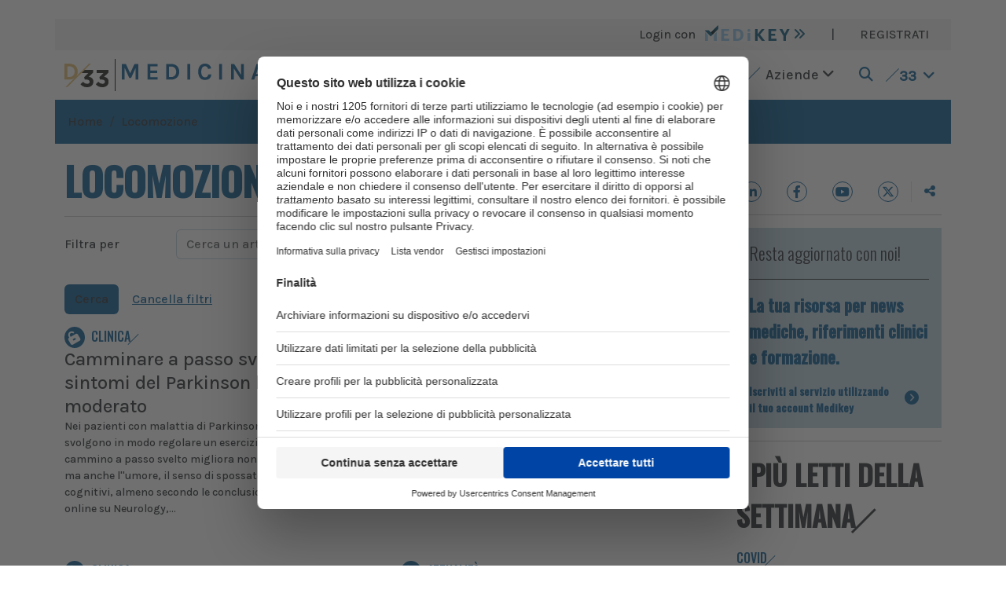

--- FILE ---
content_type: text/html; charset=UTF-8
request_url: https://www.doctor33.it/medicina-interna/tag/locomozione
body_size: 11050
content:
<!doctype html>
<html lang="it">
<head>
    <meta charset="utf-8">
    <meta http-equiv="X-UA-Compatible" content="IE=edge">
    <meta name="viewport" content="width=device-width, initial-scale=1">

            <title>Argomento Locomozione | Medicina Interna33</title><link rel="canonical" href="https://www.doctor33.it/medicina-interna/tag/locomozione">
        <meta property="og:title" content="Argomento Locomozione"><meta property="og:site_name" content="Medicina Interna33"><meta property="og:image" content="https://www.doctor33.it/images/share-default.jpg">
            <link rel="apple-touch-icon" sizes="180x180" href="/images/favicons/apple-touch-icon.png">
    <link rel="icon" type="image/png" sizes="32x32" href="/images/favicons/favicon-32x32.png">
    <link rel="icon" type="image/png" sizes="16x16" href="/images/favicons/favicon-16x16.png">
    <link rel="manifest" href="/images/favicons/site.webmanifest">
    <link rel="mask-icon" href="/images/favicons/safari-pinned-tab.svg" color="#5bbad5">
    <link rel="shortcut icon" href="/images/favicons/favicon.ico">
    <meta name="msapplication-TileColor" content="#da532c">
    <meta name="msapplication-config" content="/images/favicons/browserconfig.xml">
    <meta name="theme-color" content="#ffffff">

    <link rel="stylesheet" href="/assets/site/css/app.css?id=b2baaccabd6e0b7954861e5c3ef748a1">

            <style>
            :root {
                --1: #005690;
                --2: #00569040;
            }
        </style>
    
    
    <style>
        .page-link {
            color: var(--1);
        }

        .page-link:hover {
            color: var(--1);
        }

        .page-link.active, .active > .page-link {
            background-color: var(--1);
            border-color: var(--1);
        }
    </style>

    
    <!-- Google Tag Manager -->
<script>window.dataLayer = window.dataLayer || [];</script>
<script>
if(typeof MedikeyID !== 'undefined') {
    window.dataLayer.push({'MedikeyID': 'MK'+ MedikeyID});
}
if(typeof TipoUtente !== 'undefined') {
    window.dataLayer.push({'TipoUtente': TipoUtente});
}
if(typeof AreaTematica !== 'undefined') {
    window.dataLayer.push({'content_group': AreaTematica});
}
</script>
<script>
(function(w,d,s,l,i){w[l]=w[l]||[];w[l].push({'gtm.start':
new Date().getTime(),event:'gtm.js'});var f=d.getElementsByTagName(s)[0],
j=d.createElement(s),dl=l!='dataLayer'?'&l='+l:'';j.async=true;j.src=
'https://www.googletagmanager.com/gtm.js?id='+i+dl;f.parentNode.insertBefore(j,f);
})(window,document,'script','dataLayer','GTM-P95XQGN');</script>
<!-- End Google Tag Manager -->


</head>
<body>

<!-- Google Tag Manager (noscript) -->
<noscript><iframe src="https://www.googletagmanager.com/ns.html?id=GTM-P95XQGN"
height="0" width="0" style="display:none;visibility:hidden"></iframe></noscript>
<!-- End Google Tag Manager (noscript) -->

<div id="app">
    <div class="container bg-white">
        <div id="skin-banner" class="text-center">
                            <div id="cms-position-slug-desktop-skin-pubblico"
        class="ads d-inline-block position-relative bg-light my-2"
        class="my-2">
                    <div id="div-gpt-ad-header" data-dfp="Doctor33/header_pubblico" data-dfp-targeting-nome="POS" data-dfp-targeting-val="['10']" data-dfp-dim="[[728, 90], [970, 90], [320, 50], [1,1]]" data-dfp-mapping="HeaderMapping"></div>
            </div>
                    </div>
            <div class="row bg-3">
    <div class="col-12 d-flex">
            <ul class="list-group list-group-horizontal ms-md-auto">
                                    <li class="list-group-item bg-transparent border-0 fw-light">
                        <a href="#" data-bs-toggle="modal" data-bs-target="#loginModal">
                            Login con <img src="https://www.doctor33.it/images/logo-medikey.svg" height="20" alt="medikey logo"
                                class="ms-2 align-top">
                            <i class="fas fa-angle-double-right cl-10"></i>
                        </a>
                    </li>
                    
                    <li class="list-group-item bg-transparent border-0 d-none d-md-block">|</li>
                    <li class="list-group-item bg-transparent border-0 d-none d-md-block">
                        <a href="https://www.doctor33.it/medikey/register">REGISTRATI</a>
                    </li>
                            </ul>
        </div>
</div>





<div class="menu-mobile d-sm-block d-xl-none">
    <nav class="navbar navbar-expand-xl ff-karla">
        <button class="navbar-toggler border-0 p-0" type="button" data-bs-toggle="collapse" data-bs-target="#main-menu"
                aria-label="Toggle navigation" aria-expanded="false">
            <span class="navbar-toggler-icon"></span>
        </button>
                    <a class="navbar-brand d-flex justify-content-center me-0" href="https://www.doctor33.it">
                <img src="https://www.doctor33.it/images/D33.svg" alt="mini logo doctor" height="25">
            </a>
                <a class="navbar-brand px-2 me-0 lined cl-1 d-block d-xl-none"
            href="https://www.doctor33.it/medicina-interna/cerca">
            <i class="fas fa-search"></i>
        </a>

                    <a class="w-100 navbar-brand d-flex justify-content-center me-0" href="https://www.doctor33.it/medicina-interna">
                <img src="/images/sites/logos/medicina-interna33.svg" alt="logo medicina-interna33" style="height: 25px; max-width: 100%;">
            </a>
        
        <div class="collapse navbar-collapse fs-18" id="main-menu">
            <ul class="navbar-nav mx-auto mb-2 mb-md-0">
                <li class="nav-item dropdown mb-2">
                    <a class="nav-link text-dark menu-slide" href="#" role="button" data-bs-toggle="dropdown"
                        aria-expanded="false">
                        Politica sanitaria
                        <i class="fas fa-angle-down rotate ms-2"></i>
                    </a>
                    <ul class="dropdown-menu animate slideIn bg-2 ff-karla fs-18">
                        <li>
                            <div class="list-group px-3 py-5">
                                <a href="https://www.doctor33.it/medicina-interna/categoria/attualita" class="has-panel list-group-item bg-transparent d-flex mb-2"
        data-model="post" data-modelcategory="2"
        data-panel="id-articolo-2-da-modificare" data-siteid="6">
        Attualità
        <i class="fas fa-angle-right ms-auto my-auto"></i>
    </a>
    <a href="https://www.doctor33.it/medicina-interna/categoria/europa-e-mondo" class="has-panel list-group-item bg-transparent d-flex mb-2"
        data-model="post" data-modelcategory="3"
        data-panel="id-articolo-3-da-modificare" data-siteid="6">
        Europa e Mondo
        <i class="fas fa-angle-right ms-auto my-auto"></i>
    </a>
    <a href="https://www.doctor33.it/medicina-interna/categoria/governo-e-parlamento" class="has-panel list-group-item bg-transparent d-flex mb-2"
        data-model="post" data-modelcategory="4"
        data-panel="id-articolo-4-da-modificare" data-siteid="6">
        Governo e Parlamento
        <i class="fas fa-angle-right ms-auto my-auto"></i>
    </a>
    <a href="https://www.doctor33.it/medicina-interna/categoria/professione-medica" class="has-panel list-group-item bg-transparent d-flex mb-2"
        data-model="post" data-modelcategory="5"
        data-panel="id-articolo-5-da-modificare" data-siteid="6">
        Professione medica
        <i class="fas fa-angle-right ms-auto my-auto"></i>
    </a>
    <a href="https://www.doctor33.it/medicina-interna/categoria/diritto-sanitario" class="has-panel list-group-item bg-transparent d-flex mb-2"
        data-model="post" data-modelcategory="6"
        data-panel="id-articolo-6-da-modificare" data-siteid="6">
        Diritto sanitario
        <i class="fas fa-angle-right ms-auto my-auto"></i>
    </a>
                            </div>
                        </li>
                    </ul>
                </li>

                <li class="nav-item dropdown mb-2">
                    <a class="nav-link text-dark menu-slide" href="#" role="button" data-bs-toggle="dropdown"
                        aria-expanded="false">
                        Medicina e ricerca
                        <i class="fas fa-angle-down rotate ms-2"></i>
                    </a>
                    <ul class="dropdown-menu animate slideIn bg-2 ff-karla fs-18">
                        <li>
                            <div class="list-group px-3 py-5">
                                <a href="https://www.doctor33.it/medicina-interna/categoria/enti-regolatori" class="has-panel list-group-item bg-transparent d-flex mb-2"
        data-model="post" data-modelcategory="8"
        data-panel="id-articolo-8-da-modificare" data-siteid="6">
        Enti regolatori
        <i class="fas fa-angle-right ms-auto my-auto"></i>
    </a>
    <a href="https://www.doctor33.it/medicina-interna/categoria/farmaci" class="has-panel list-group-item bg-transparent d-flex mb-2"
        data-model="post" data-modelcategory="9"
        data-panel="id-articolo-9-da-modificare" data-siteid="6">
        Farmaci
        <i class="fas fa-angle-right ms-auto my-auto"></i>
    </a>
    <a href="https://www.doctor33.it/medicina-interna/categoria/clinica" class="has-panel list-group-item bg-transparent d-flex mb-2"
        data-model="post" data-modelcategory="10"
        data-panel="id-articolo-10-da-modificare" data-siteid="6">
        Clinica
        <i class="fas fa-angle-right ms-auto my-auto"></i>
    </a>
    <a href="https://www.doctor33.it/medicina-interna/categoria/scienza-cosmetica" class="has-panel list-group-item bg-transparent d-flex mb-2"
        data-model="post" data-modelcategory="92"
        data-panel="id-articolo-92-da-modificare" data-siteid="6">
        Scienza cosmetica
        <i class="fas fa-angle-right ms-auto my-auto"></i>
    </a>
                            </div>
                        </li>
                    </ul>
                </li>

                
                <li class="nav-item dropdown mb-2">
                    <a class="nav-link text-dark menu-slide" href="#" role="button" data-bs-toggle="dropdown"
                        data-bs-auto-close="false" aria-expanded="false">
                        Aziende
                        <i class="fas fa-angle-down rotate ms-2"></i>
                    </a>
                    <ul class="dropdown-menu animate slideIn bg-2 ff-karla fs-18">
                        <li>
                            <div class="list-group px-3 py-5">
                                <a href="https://www.doctor33.it/medicina-interna/categoria/osservatorio"
                                    class="has-panel list-group-item bg-transparent d-flex mb-2">
                                    Osservatorio
                                    <i class="fas fa-angle-right ms-auto my-auto"></i>
                                </a>
                                <a href="https://www.doctor33.it/speciali"
                                    class="has-panel list-group-item bg-transparent d-flex mb-2"> Speciali
                                    sponsorizzati
                                    <i class="fas fa-angle-right ms-auto my-auto"></i>
                                </a>
                                <a href="https://www.doctor33.it/prodotti"
                                    class="has-panel list-group-item bg-transparent d-flex mb-2">Prodotti
                                    <i class="fas fa-angle-right ms-auto my-auto"></i>
                                </a>
                            </div>
                        </li>
                    </ul>
                </li>
            </ul>
            <ul class="navbar-nav ms-auto mb-2 mb-md-0">
                
                
                
                
                
                <li class="nav-item">
                    <a class="nav-link cl-1 d-flex menu-slide" href="#" role="button"
                        data-bs-toggle="dropdown" data-bs-auto-close="false" aria-expanded="false">
                        <div class="slash bg-1 my-1 mx-2"></div>
                        <div class="pt-1 fw-bold">33<i class="fas fa-angle-down rotate ms-2"></i></div>
                    </a>
                    <ul class="dropdown-menu animate slideIn bg-2 ff-karla fs-18">
                        <li class="container">
                            <div class="row">
    <div class="col-12 col-lg-6">
        <div class="row">
            <div class="col-6">
                <a href="https://www.sanita33.it/">
                    <img src="https://www.doctor33.it/images/family33/sanita33.svg" alt="sanita33" height="22">
                </a>
            </div>
            <div class="col-6">
                <a href="https://www.doctor33.it/">
                    <img src="https://www.doctor33.it/images/family33/doctor33.png" alt="doctor33" width="123" height="20">
                </a>
            </div>
            <div class="col-12 border-bottom border-dark my-3"></div>
            <div class="col-6">
                <div class="mb-2">
                    <a href="https://www.doctor33.it/cardiologia">
                        <img src="https://www.doctor33.it/images/family33/cardiologia33.svg" alt="cardiologia33">
                    </a>
                </div>
                <div class="mb-2">
                    <a href="https://www.doctor33.it/diabetologia">
                        <img src="https://www.doctor33.it/images/family33/diabetologia33.svg" alt="diabetologia33">
                    </a>
                </div>
                <div class="mb-2">
                    <a href="https://www.doctor33.it/endocrinologia">
                        <img src="https://www.doctor33.it/images/family33/endocrinologia33.svg" alt="endocrinologia33">
                    </a>
                </div>
                <div class="mb-2">
                    <a href="https://www.doctor33.it/ginecologia">
                        <img src="https://www.doctor33.it/images/family33/ginecologia33.svg" alt="ginecologia33">
                    </a>
                </div>
                <div class="mb-2">
                    <a href="https://www.doctor33.it/cosmetica">
                        <img src="https://www.doctor33.it/images/family33/cosmetica33.svg" alt="cosmetica33">
                    </a>
                </div>
                <div class="mb-2">
                    <a href="https://www.doctor33.it/neurologia">
                        <img src="https://www.doctor33.it/images/family33/neurologia33.svg" alt="neurologia33" height="11">
                    </a>
                </div>
                <div class="mb-2">
                    <a href="https://www.doctor33.it/il-fisioterapista">
                        <img src="https://www.doctor33.it/images/family33/il-fisioterapista.svg" alt="ilfisioterapista">
                    </a>
                </div>
            </div>
            <div class="col-6">
                <div class="mb-2">
                    <a href="https://www.doctor33.it/medicina-interna">
                        <img src="https://www.doctor33.it/images/family33/medicinainterna33.svg" alt="medicinainterna33">
                    </a>
                </div>
                <div class="mb-2">
                    <a href="https://www.doctor33.it/nutrizione">
                        <img src="https://www.doctor33.it/images/family33/nutrizione33.svg" alt="nutrizione33">
                    </a>
                </div>
                <div class="mb-2">
                    <a href="https://www.doctor33.it/pediatria">
                        <img src="https://www.doctor33.it/images/family33/pediatria33.svg" alt="pediatria33">
                    </a>
                </div>
                <div class="mb-2">
                    <a href="https://www.doctor33.it/ortopedia">
                        <img src="https://www.doctor33.it/images/family33/ortopedia33.svg" alt="ortopedia33">
                    </a>
                </div>
                <div class="mb-2">
                    <a href="https://www.doctor33.it/onco-news">
                        <img src="https://www.doctor33.it/images/family33/onconews.svg" alt="onconews">
                    </a>
                </div>
                <div class="mb-2">
                    <a href="https://www.doctor33.it/brainhealth">
                        <img src="https://www.doctor33.it/images/family33/brainhealth33.svg" alt="brainhealth33">
                    </a>
                </div>
            </div>
        </div>
    </div>
    <div class="col-12 col-lg-6">
        <div class="row">
            <div class="col-6">
                <div class="pb-3 border-bottom border-dark mb-3">
                    <a href="https://www.farmacista33.it/">
                        <img src="https://www.doctor33.it/images/family33/farmacista33.svg" alt="farmacista33" height="15">
                    </a>
                </div>
                <div class="mb-4">
                    <a href="https://www.puntoeffe.it/">
                        <img src="https://www.doctor33.it/images/family33/puntoeffe.svg" alt="puntoeffe">
                    </a>
                </div>
                <div class="pb-3 border-bottom border-dark mb-3">
                    <a href="https://www.odontoiatria33.it/">
                        <img src="https://www.doctor33.it/images/family33/odontoiatria33.svg" alt="odontoiatria33" height="15">
                    </a>
                </div>
                <div class="mb-4">
                    <a href="https://www.dentalcadmos.com/">
                        <img src="https://www.doctor33.it/images/family33/dentalcadmos.svg" alt="dental cadmos">
                    </a>
                </div>
            </div>
            <div class="col-6">
                <div class="pb-3 border-bottom border-dark mb-3">
                    <a href="https://www.dica33.it/">
                        <img src="https://www.doctor33.it/images/family33/dica33.svg" alt="dica33" height="15">
                    </a>
                </div>
                <div class="pb-3 border-bottom border-dark mb-3">
                    <a href="http://www.ecm33.it/">
                        <img src="https://www.doctor33.it/images/family33/ecm33.svg" alt="ecm33" height="15">
                    </a>
                </div>
                <div class="pb-3 border-bottom border-dark mb-3">
                    <a href="https://www.vet33.it/">
                        <img src="https://www.doctor33.it/images/family33/vet33.png" alt="vet33" width="52" height="15">
                    </a>
                </div>
            </div>
        </div>
    </div>
</div>
                        </li>
                    </ul>
                </li>
            </ul>
        </div>
    </nav>
</div>



<div class="bg-white d-none d-xl-block">
    <nav class="navbar navbar-expand-lg ff-karla">
                    <div class="d-flex flex-row">
                <a class="navbar-brand d-block me-0" href="https://www.doctor33.it">
                    <img src="https://www.doctor33.it/images/D33.svg" alt="mini logo doctor" height="30">
                </a>
                <div class="vr mx-2" style="background-color: #000; opacity: 1"></div>
                <a class="navbar-brand d-block me-0" href="https://www.doctor33.it/medicina-interna">
                    <img src="/images/sites/logos/medicina-interna33.svg" alt="logo medicina-interna33"
                        height="30">
                </a>
            </div>
                <div class="collapse navbar-collapse fs-18" id="main-menu">
            <ul class="navbar-nav mx-auto mb-2 mb-md-0">
                <li class="nav-item">
                    <a class="nav-link text-dark menu-slide" href="#" id="politica-sanitaria">
                        Politica sanitaria <i class="fas fa-angle-down rotate"></i>
                    </a>
                </li>
                <li class="nav-item d-flex">
                    <div class="slash bg-1 my-2 mx-2 mx-xxl-3"></div>
                </li>
                <li class="nav-item">
                    <a class="nav-link text-dark menu-slide" href="#" id="medicina-ricerca">
                        Medicina e ricerca <i class="fas fa-angle-down rotate"></i>
                    </a>
                </li>
                <li class="nav-item d-flex">
                    <div class="slash bg-1 my-2 mx-2 mx-xxl-3"></div>
                </li>
                                <li class="nav-item">
                    <a class="nav-link text-dark menu-slide" href="#" id="aziende">
                        Aziende <i class="fas fa-angle-down rotate"></i>
                    </a>
                </li>
            </ul>
            <ul class="navbar-nav ms-auto mb-2 mb-md-0">
                <li class="nav-item me-2 d-flex">
                    <a class="nav-link cl-1 my-auto menu-slide" href="#" id="cerca" aria-label="search">
                        <i class="fas fa-search"></i>
                    </a>
                </li>
                <li class="nav-item">
                    <a class="nav-link cl-1 d-flex menu-slide" href="#" id="siti-33">
                        <div class="slash bg-1 my-1 me-2"></div>
                        <div class="pt-1 fw-bold">33<i class="fas fa-angle-down rotate ms-2"></i></div>
                    </a>
                </li>
            </ul>
        </div>
    </nav>
</div>




<div class="row d-none d-xl-block main-menu-slide bg-site-light ff-karla fs-18">
    <div class="politica-sanitaria row px-3 py-5 d-none">
        <div class="col-md-6 offset-md-2">
            <div class="list-group">
                <a href="https://www.doctor33.it/medicina-interna/categoria/attualita" class="has-panel list-group-item bg-transparent d-flex mb-2"
        data-model="post" data-modelcategory="2"
        data-panel="id-articolo-2-da-modificare" data-siteid="6">
        Attualità
        <i class="fas fa-angle-right ms-auto my-auto"></i>
    </a>
    <a href="https://www.doctor33.it/medicina-interna/categoria/europa-e-mondo" class="has-panel list-group-item bg-transparent d-flex mb-2"
        data-model="post" data-modelcategory="3"
        data-panel="id-articolo-3-da-modificare" data-siteid="6">
        Europa e Mondo
        <i class="fas fa-angle-right ms-auto my-auto"></i>
    </a>
    <a href="https://www.doctor33.it/medicina-interna/categoria/governo-e-parlamento" class="has-panel list-group-item bg-transparent d-flex mb-2"
        data-model="post" data-modelcategory="4"
        data-panel="id-articolo-4-da-modificare" data-siteid="6">
        Governo e Parlamento
        <i class="fas fa-angle-right ms-auto my-auto"></i>
    </a>
    <a href="https://www.doctor33.it/medicina-interna/categoria/professione-medica" class="has-panel list-group-item bg-transparent d-flex mb-2"
        data-model="post" data-modelcategory="5"
        data-panel="id-articolo-5-da-modificare" data-siteid="6">
        Professione medica
        <i class="fas fa-angle-right ms-auto my-auto"></i>
    </a>
    <a href="https://www.doctor33.it/medicina-interna/categoria/diritto-sanitario" class="has-panel list-group-item bg-transparent d-flex mb-2"
        data-model="post" data-modelcategory="6"
        data-panel="id-articolo-6-da-modificare" data-siteid="6">
        Diritto sanitario
        <i class="fas fa-angle-right ms-auto my-auto"></i>
    </a>
            </div>
        </div>
        <div class="col-md-4 right-panel">
        </div>
    </div>
    <div class="medicina-ricerca row px-3 py-5 d-none">
        <div class="col-md-6 offset-md-2">
            <ul class="list-group">
                <a href="https://www.doctor33.it/medicina-interna/categoria/enti-regolatori" class="has-panel list-group-item bg-transparent d-flex mb-2"
        data-model="post" data-modelcategory="8"
        data-panel="id-articolo-8-da-modificare" data-siteid="6">
        Enti regolatori
        <i class="fas fa-angle-right ms-auto my-auto"></i>
    </a>
    <a href="https://www.doctor33.it/medicina-interna/categoria/farmaci" class="has-panel list-group-item bg-transparent d-flex mb-2"
        data-model="post" data-modelcategory="9"
        data-panel="id-articolo-9-da-modificare" data-siteid="6">
        Farmaci
        <i class="fas fa-angle-right ms-auto my-auto"></i>
    </a>
    <a href="https://www.doctor33.it/medicina-interna/categoria/clinica" class="has-panel list-group-item bg-transparent d-flex mb-2"
        data-model="post" data-modelcategory="10"
        data-panel="id-articolo-10-da-modificare" data-siteid="6">
        Clinica
        <i class="fas fa-angle-right ms-auto my-auto"></i>
    </a>
    <a href="https://www.doctor33.it/medicina-interna/categoria/scienza-cosmetica" class="has-panel list-group-item bg-transparent d-flex mb-2"
        data-model="post" data-modelcategory="92"
        data-panel="id-articolo-92-da-modificare" data-siteid="6">
        Scienza cosmetica
        <i class="fas fa-angle-right ms-auto my-auto"></i>
    </a>
            </ul>
        </div>
        <div class="col-md-4 right-panel">
        </div>
    </div>
        <div class="aziende row px-3 py-5 d-none">
        <div class="col-md-6 offset-md-2">
            <div class="list-group">
                <a href="https://www.doctor33.it/medicina-interna/categoria/osservatorio"
                    class="has-panel list-group-item bg-transparent d-flex mb-2" data-model="post"
                    data-modelcategory="11" data-siteid="6" data-panel="servizio-1">
                    Osservatorio
                    <i class="fas fa-angle-right ms-auto my-auto"></i>
                </a>
                <a href="https://www.doctor33.it/medicina-interna/speciali"
                    class="has-panel list-group-item bg-transparent d-flex mb-2" data-model="post"
                    data-modelcategory="speciali" data-siteid="6" data-panel="servizio-2">
                    Speciali sponsorizzati
                    <i class="fas fa-angle-right ms-auto my-auto"></i>
                </a>
                <a href="https://www.doctor33.it/prodotti" class="has-panel list-group-item bg-transparent d-flex mb-2"
                    data-model="product" data-modelcategory="default" data-siteid="6"
                    data-panel="servizio-3">
                    Prodotti
                    <i class="fas fa-angle-right ms-auto my-auto"></i>
                </a>
            </div>
        </div>
        <div class="col-md-4 right-panel">

        </div>
    </div>

    <div class="cerca row px-3 py-5 d-none">
        <form name="cerca" action="https://www.doctor33.it/medicina-interna/cerca">
            <div class="d-flex justify-content-end align-items-center">
                <span class="me-2">Inserisci la chiave della ricerca</span>
                <input type="text" class="form-control w-25" name="q" value="">
                <button type="submit" class="btn btn-1 ms-2">Cerca</button>
            </div>
        </form>
    </div>
    <div class="siti-33 row px-3 py-5 d-none">
        <div class="row">
    <div class="col-12 col-lg-6">
        <div class="row">
            <div class="col-6">
                <a href="https://www.sanita33.it/">
                    <img src="https://www.doctor33.it/images/family33/sanita33.svg" alt="sanita33" height="22">
                </a>
            </div>
            <div class="col-6">
                <a href="https://www.doctor33.it/">
                    <img src="https://www.doctor33.it/images/family33/doctor33.png" alt="doctor33" width="123" height="20">
                </a>
            </div>
            <div class="col-12 border-bottom border-dark my-3"></div>
            <div class="col-6">
                <div class="mb-2">
                    <a href="https://www.doctor33.it/cardiologia">
                        <img src="https://www.doctor33.it/images/family33/cardiologia33.svg" alt="cardiologia33">
                    </a>
                </div>
                <div class="mb-2">
                    <a href="https://www.doctor33.it/diabetologia">
                        <img src="https://www.doctor33.it/images/family33/diabetologia33.svg" alt="diabetologia33">
                    </a>
                </div>
                <div class="mb-2">
                    <a href="https://www.doctor33.it/endocrinologia">
                        <img src="https://www.doctor33.it/images/family33/endocrinologia33.svg" alt="endocrinologia33">
                    </a>
                </div>
                <div class="mb-2">
                    <a href="https://www.doctor33.it/ginecologia">
                        <img src="https://www.doctor33.it/images/family33/ginecologia33.svg" alt="ginecologia33">
                    </a>
                </div>
                <div class="mb-2">
                    <a href="https://www.doctor33.it/cosmetica">
                        <img src="https://www.doctor33.it/images/family33/cosmetica33.svg" alt="cosmetica33">
                    </a>
                </div>
                <div class="mb-2">
                    <a href="https://www.doctor33.it/neurologia">
                        <img src="https://www.doctor33.it/images/family33/neurologia33.svg" alt="neurologia33" height="11">
                    </a>
                </div>
                <div class="mb-2">
                    <a href="https://www.doctor33.it/il-fisioterapista">
                        <img src="https://www.doctor33.it/images/family33/il-fisioterapista.svg" alt="ilfisioterapista">
                    </a>
                </div>
            </div>
            <div class="col-6">
                <div class="mb-2">
                    <a href="https://www.doctor33.it/medicina-interna">
                        <img src="https://www.doctor33.it/images/family33/medicinainterna33.svg" alt="medicinainterna33">
                    </a>
                </div>
                <div class="mb-2">
                    <a href="https://www.doctor33.it/nutrizione">
                        <img src="https://www.doctor33.it/images/family33/nutrizione33.svg" alt="nutrizione33">
                    </a>
                </div>
                <div class="mb-2">
                    <a href="https://www.doctor33.it/pediatria">
                        <img src="https://www.doctor33.it/images/family33/pediatria33.svg" alt="pediatria33">
                    </a>
                </div>
                <div class="mb-2">
                    <a href="https://www.doctor33.it/ortopedia">
                        <img src="https://www.doctor33.it/images/family33/ortopedia33.svg" alt="ortopedia33">
                    </a>
                </div>
                <div class="mb-2">
                    <a href="https://www.doctor33.it/onco-news">
                        <img src="https://www.doctor33.it/images/family33/onconews.svg" alt="onconews">
                    </a>
                </div>
                <div class="mb-2">
                    <a href="https://www.doctor33.it/brainhealth">
                        <img src="https://www.doctor33.it/images/family33/brainhealth33.svg" alt="brainhealth33">
                    </a>
                </div>
            </div>
        </div>
    </div>
    <div class="col-12 col-lg-6">
        <div class="row">
            <div class="col-6">
                <div class="pb-3 border-bottom border-dark mb-3">
                    <a href="https://www.farmacista33.it/">
                        <img src="https://www.doctor33.it/images/family33/farmacista33.svg" alt="farmacista33" height="15">
                    </a>
                </div>
                <div class="mb-4">
                    <a href="https://www.puntoeffe.it/">
                        <img src="https://www.doctor33.it/images/family33/puntoeffe.svg" alt="puntoeffe">
                    </a>
                </div>
                <div class="pb-3 border-bottom border-dark mb-3">
                    <a href="https://www.odontoiatria33.it/">
                        <img src="https://www.doctor33.it/images/family33/odontoiatria33.svg" alt="odontoiatria33" height="15">
                    </a>
                </div>
                <div class="mb-4">
                    <a href="https://www.dentalcadmos.com/">
                        <img src="https://www.doctor33.it/images/family33/dentalcadmos.svg" alt="dental cadmos">
                    </a>
                </div>
            </div>
            <div class="col-6">
                <div class="pb-3 border-bottom border-dark mb-3">
                    <a href="https://www.dica33.it/">
                        <img src="https://www.doctor33.it/images/family33/dica33.svg" alt="dica33" height="15">
                    </a>
                </div>
                <div class="pb-3 border-bottom border-dark mb-3">
                    <a href="http://www.ecm33.it/">
                        <img src="https://www.doctor33.it/images/family33/ecm33.svg" alt="ecm33" height="15">
                    </a>
                </div>
                <div class="pb-3 border-bottom border-dark mb-3">
                    <a href="https://www.vet33.it/">
                        <img src="https://www.doctor33.it/images/family33/vet33.png" alt="vet33" width="52" height="15">
                    </a>
                </div>
            </div>
        </div>
    </div>
</div>
    </div>
</div>

            <div class="row px-3 py-3 bg-site">
            <ol class="breadcrumb m-0">
                                                            <li class="breadcrumb-item "><a href="https://www.doctor33.it">Home</a></li>
                                                            <li class="breadcrumb-item active"><a href="https://www.doctor33.it/medicina-interna/tag/locomozione">Locomozione</a></li>
            </ol>

        </div>
    
    <div class="row">
        <div id="page-content" class="col-lg-9 pt-md-3 pt-lg-3">
                            <h1 class="ff-oswald fs-50 fw-bold">
                    <span class="lined cl-1 text-uppercase">Locomozione<span class="line bg-1 x3"></span></span>
                </h1>

                <hr>
            
            
    <form class="mb-3">
    <div class="row">
        <legend class="col-sm-3 col-md-2 col-form-label">
            Filtra per
        </legend>
        <div class="col-sm-9 col-md-10">
            <div class="mb-3">
                <input type="search" class="form-control" name="q" placeholder="Cerca un articolo"
                       value="">
            </div>
        </div>
    </div>

    <div id="main-tags-container"
         class="overflow-hidden overflow-x-md-visible d-lg-block d-flex flex-row gap-2 mb-3">
            </div>
    <button type="submit" class="btn bg-1">Cerca</button>
    <a href="https://www.doctor33.it/medicina-interna/tag/locomozione" class="btn btn-link cl-1">Cancella filtri</a>
</form>

<div id="listing-wrapper" class="row">
            <div class="col-md-12">
                            <div class="card border-0 mb-5">
    <div class="row g-0">
        <div class="col-md-6">
            <div style="color: #005690;">
                                    <span class="rounded-circle p-1 me-2" style="background-color: #005690;">
                        <i class="fas fa-unlock-alt text-white rotate-30"></i>
                    </span>
                                <a href="https://www.doctor33.it/medicina-interna/categoria/clinica" class="lined ff-oswald fw-medium text-uppercase"
                   style="color: #005690;">
                    Clinica
                    <span class="line" style="background-color: #005690;"></span>
                </a>
            </div>
            <div class="position-relative">
                <div class="ff-karla fw-medium fs-24">
                    <a href="https://www.doctor33.it/articolo/23308/camminare-a-passo-svelto-migliora-i-sintomi-del-parkinson-lieve-o-moderato" class="stretched-link">Camminare a passo svelto migliora i sintomi del Parkinson lieve o moderato</a>
                </div>
                <div class="ff-karla fs-14">
                    Nei pazienti con malattia di Parkinson lieve o moderata che svolgono in modo regolare un esercizio fisico basato sul cammino a passo svelto migliora non solo la funzione motoria, ma anche l''umore, il senso di spossatezza e alcuni aspetti cognitivi, almeno secondo le conclusioni di studio pubblicato online su Neurology,...
                </div>
                            </div>
        </div>
        <div class="col-md-6">
            <div class="overflow-hidden d-flex justify-content-end">
                <div class="inclined-start w-50 pt-2 pb-1 bg-1"></div>
            </div>
            <a href="https://www.doctor33.it/articolo/23308/camminare-a-passo-svelto-migliora-i-sintomi-del-parkinson-lieve-o-moderato">
                <img src="" class="img-fluid object-fit-cover"
                     style="aspect-ratio: 18 / 9;">
            </a>
        </div>
    </div>
</div>
                    </div>

        
        
        
                    <div class="col-md-6">
                            <div class="card bg-transparent border-0 rounded-0 mb-5">
        <div class="my-2 position-relative" style="color: #005690;">
                            <span class="rounded-circle p-1 me-2" style="background-color: #005690;">
                <i class="fas fa-unlock-alt text-white rotate-30"></i>
            </span>
                <a href="https://www.doctor33.it/medicina-interna/categoria/clinica" class="lined ff-oswald fw-medium text-uppercase"
           style="color: #005690;">
            Clinica
            <span class="line" style="background-color: #005690;"></span>
        </a>
    </div>
    <div class="position-relative">
        <div class="ff-karla fw-medium fs-24">
            <a href="https://www.doctor33.it/articolo/22868/arteriopatia-periferica-esercitarsi-a-casa-per-camminare-meglio" class="stretched-link">
                Arteriopatia periferica: esercitarsi a casa per camminare meglio
            </a>
        </div>
        <div class="ff-karla fs-14">
            Un programma di esercizi a domicilio aiuta chi soffre di arteriopatia periferica (Pad) degli arti inferiori ad andare più lontano...
        </div>
            </div>
</div>
                    </div>

        
        
        
                    <div class="col-md-6">
                            <div class="card bg-transparent border-0 rounded-0 mb-5">
        <div class="my-2 position-relative" style="color: #005690;">
                            <span class="rounded-circle p-1 me-2" style="background-color: #005690;">
                <i class="fas fa-unlock-alt text-white rotate-30"></i>
            </span>
                <a href="https://www.doctor33.it/medicina-interna/categoria/attualita" class="lined ff-oswald fw-medium text-uppercase"
           style="color: #005690;">
            Attualità
            <span class="line" style="background-color: #005690;"></span>
        </a>
    </div>
    <div class="position-relative">
        <div class="ff-karla fw-medium fs-24">
            <a href="https://www.doctor33.it/articolo/17884/sedute-ripetute-di-sauna-waon-therapy-nello-scompenso-cardiaco" class="stretched-link">
                Sedute ripetute di sauna (Waon Therapy) nello scompenso cardiaco
            </a>
        </div>
        <div class="ff-karla fs-14">
            La Waon Therapy in pazienti con insufficienza cardiaca cronica migliora la tolleranza all&#039;&#039;esercizio fisico e contribuisce a migliorare la funzione...
        </div>
            </div>
</div>
                    </div>

                    <div class="col-md-12 text-center my-3">
                                    <div id="cms-position-slug-desktop-manchette-1-pubblico"
        class="ads d-inline-block position-relative bg-light"
        >
                    <div id="div-gpt-ad-manchette1" data-dfp="Doctor33/manchette_pubblico" data-dfp-targeting-nome="POS" data-dfp-targeting-val="['30']" data-dfp-dim="[[728, 90], [468, 60], [320, 50]]" data-dfp-mapping="ContentMapping"></div>
            </div>
                            </div>
        
        
        
            </div>

<div id="alertNoMorePost" class="alert alert-warning fade show text-center" role="alert" hidden>
    Non ci sono altri articoli da mostrare
</div>

    

        </div>
        <div id="page-sidebar" class="col-lg-3 pt-3 pt-lg-5">
            <ul class="list-group list-group-horizontal justify-content-between justify-content-lg-end mb-3">
    <li class="list-group-item border-0 bg-transparent py-0 px-md-3 px-lg-2 px-xl-3">
        <a href="https://www.linkedin.com/showcase/doctor33/" target="_blank" class="socials rounded-circle bd-1 d-flex"
           aria-label="linkedin page">
            <i class="fab fa-linkedin-in m-auto cl-1"></i>
        </a>
    </li>
    <li class="list-group-item border-0 bg-transparent py-0 px-md-3 px-lg-2 px-xl-3">
        <a href="https://www.facebook.com/doctornews33/" target="_blank" class="socials rounded-circle bd-1 d-flex"
           aria-label="facebook page">
            <i class="fab fa-facebook-f m-auto cl-1"></i>
        </a>
    </li>
    <li class="list-group-item border-0 bg-transparent py-0 px-md-3 px-lg-2 px-xl-3">
        <a href="https://www.youtube.com/@doctor3339" target="_blank" class="socials rounded-circle bd-1 d-flex"
           aria-label="youtube page">
            <i class="fab fa-youtube m-auto cl-1"></i>
        </a>
    </li>
    <li class="list-group-item border-0 bg-transparent py-0 px-md-3 px-lg-2 px-xl-3 border-end">
        <a href="https://twitter.com/DoctorNews33" target="_blank" class="socials rounded-circle bd-1 d-flex"
           aria-label="twitter page">
            <i class="fab fa-x-twitter m-auto cl-1"></i>
        </a>
    </li>
    <li class="list-group-item border-0 bg-transparent py-0 pe-0 ps-md-3 ps-lg-1 ps-xl-2">
        <div class="dropup-center dropup">
    <button class="btn border-0 py-0 px-2" data-bs-toggle="dropdown" aria-expanded="false" aria-label="Condividi">
        <i class="fas fa-share-alt cl-1" style="color:  !important;"></i>
    </button>
    <div class="dropdown-menu p-2 text-nowrap text-center">
                                <a href="https://www.facebook.com/sharer/sharer.php?u=https%3A%2F%2Fwww.doctor33.it%2Fmedicina-interna%2Ftag%2Flocomozione" target="_blank" class="btn btn-outline-1" data-bs-toggle="tooltip"
               title="Condividi su Facebook" aria-label="Condividi su Facebook">
                <i class="fa-brands fa-facebook" style="color: #3b5998;"></i>
            </a>
                                <a href="https://x.com/intent/tweet?url=https%3A%2F%2Fwww.doctor33.it%2Fmedicina-interna%2Ftag%2Flocomozione" target="_blank" class="btn btn-outline-1" data-bs-toggle="tooltip"
               title="Condividi su X" aria-label="Condividi su X">
                <i class="fa-brands fa-x-twitter" style="color: #000000;"></i>
            </a>
                                <a href="https://www.linkedin.com/shareArticle?mini=true&amp;url=https%3A%2F%2Fwww.doctor33.it%2Fmedicina-interna%2Ftag%2Flocomozione" target="_blank" class="btn btn-outline-1" data-bs-toggle="tooltip"
               title="Condividi su Linkedin" aria-label="Condividi su Linkedin">
                <i class="fa-brands fa-linkedin-in" style="color: #0e76a8;"></i>
            </a>
                                <a href="https://wa.me/?text=https%3A%2F%2Fwww.doctor33.it%2Fmedicina-interna%2Ftag%2Flocomozione" target="_blank" class="btn btn-outline-1" data-bs-toggle="tooltip"
               title="Condividi su Whatsapp" aria-label="Condividi su Whatsapp">
                <i class="fa-brands fa-whatsapp" style="color: #25d366;"></i>
            </a>
            </div>
</div>



    </li>
</ul>

<hr>


<div class="bg-site-light p-3 fs-22">
    <div class="ff-oswald fw-light border-bottom border-dark pb-3 mb-3">Resta aggiornato con noi!</div>
    <div class="ff-oswald fw-bold cl-1 mb-3">La tua risorsa per news mediche, riferimenti clinici e formazione.</div>

    <div class="box-widget-newsletter">
                    <div class="d-flex align-items-center" data-bs-toggle="modal" data-bs-target="#loginModal">
                <label id="subscribe-medikey" class="ff-oswald fw-bold fs-14 cl-1" style="cursor: pointer;">
                    Iscriviti al servizio utilizzando il tuo account Medikey
                </label>
                <button type="button" class="btn ms-auto" aria-labelledby="subscribe-medikey">
                    <i class="fas fa-chevron-circle-right cl-1 fs-18"></i>
                </button>
            </div>
            </div>

</div>

<hr>

<div class="mb-3">
        <span class="lined ff-oswald fs-35 fw-bold text-uppercase">I più letti della settimana<span class="line x3"></span></span>
    </div>
            <div class="ff-oswald fw-medium mb-2">
    <a href="https://www.doctor33.it/medicina-interna/ultime-notizie?main_tags%5B0%5D=covid" class="lined text-uppercase" style="color: #005690;">
        COVID<span class="line" style="background-color: #005690"></span>
    </a>
</div>
<div class="position-relative">
    <div class="ff-spectral fw-ebold fs-21">
        <a href="https://www.doctor33.it/articolo/66548/covid-leffetto-dellaspirina-sulla-proteina-spike-studio-del-mario-negri" class="stretched-link">Covid, l’effetto dell’aspirina sulla proteina Spike. Studio del Mario Negri</a>
    </div>
        </div>
            
<div class="text-center my-3">
            <div id="cms-position-slug-desktopmobile-box-1-pubblico"
        class="ads d-inline-block position-relative bg-light"
        >
                    <div id="div-gpt-ad-box1" data-dfp="Doctor33/box_pubblico" data-dfp-targeting-nome="POS" data-dfp-targeting-val="['10']" data-dfp-dim="[[300, 250], [300, 600]]" data-dfp-mapping=""></div>
            </div>
    </div>



    <div class="ff-oswald fw-bold fs-35 mb-2">
        <span class="lined">ANNUNCI<span class="line x3"></span></span>
    </div>
    <div class="ff-karla fs-14 cl-9">
        Offro lavoro | Lazio
    </div>
    <div class="position-relative">
        <div class="ff-spectral fw-ebold fs-21">
            <a href="https://www.doctor33.it/annunci/10355/cercasi-specialisti-per-collaborazione-2" class="stretched-link">
                CERCASI SPECIALISTI PER COLLABORAZIONE
            </a>
        </div>
        <div class="ff-karla mb-2">
            Cercasi specialisti per collaborazione in nuovo Studio Polispecialistico. In particolare Specialisti in Dermatologia, Allergologia, Otorinolaringoiatria,&amp;nbsp;Urologia.Lo studio si trova a Roma...
        </div>
    </div>

    <hr>

<div class="d-flex justify-content-center my-3 border-1">
    <iframe data-src="https://safety.edraspa.it/export/doctor33/estrai.asp" class="lazyload" title="Satefy Updates"
            width="100%" scrolling="no"></iframe>
</div>

<div class="text-center my-3">
            <div id="cms-position-slug-desktopmobile-box-2-pubblico"
        class="ads d-inline-block position-relative bg-light"
        >
                    <div id="div-gpt-ad-box2" data-dfp="Doctor33/box2_pubblico" data-dfp-targeting-nome="POS" data-dfp-targeting-val="['20']" data-dfp-dim="[[300, 250], [300, 600]]" data-dfp-mapping=""></div>
            </div>
    </div>

    <div class="ff-oswald fw-bold fs-35 mb-2">
        <span class="lined">EVENTI<span class="line x3"></span></span>
    </div>
    <div class="position-relative">
        <a href="https://www.doctor33.it/agenda/846/al-via-la-2-edizione-milan-longevity-summit-un-laboratorio-urbano-per-una-vita-piu-lunga-e-in-salute" class="ff-karla fw-bold fs-21 stretched-link">
            Al via la 2° edizione Milan Longevity Summit, un laboratorio urbano per una vita più lunga e in salute
        </a>
        <img class="img-fluid mb-3"
             src="https://www.doctor33.it/storage/media/2025/02/7102/conversions/Evento-Marzo-small.jpg" alt="">

        <div class="ff-karla fs-14 cl-14">
            Edra S.p.A sarà media partner della seconda edizione del Milan Longevity Summit che si svolgerà a Milano dal 21 al...
        </div>
    </div>

    <hr>

    <div class="ff-oswald fw-bold fs-35 mb-2">
        <span class="lined">AZIENDE<span class="line x3"></span></span>
    </div>
    <div class="position-relative">
        <a href="https://www.doctor33.it/prodotti/650/eurosets-presenta-landing-advance" class="ff-karla fw-bold fs-21 stretched-link">
            Eurosets presenta Landing Advance
        </a>
        <div class="ff-karla fs-14 cl-14">
            <img src="https://www.doctor33.it/storage/media/2023/10/412/conversions/Eurosets-logo-small.jpg"
                 class="w-50 float-start me-2 object-fit-cover" style="aspect-ratio: 18 / 9;" alt="Immagine in evidenza">
            Eurosets presenta Landing Advance, un sistema completo e intuitivo che apre nuove frontiere nel campo del monitoraggio multiparametrico in cardiochirurgia...
        </div>
    </div>

    <hr>

<div class="text-center my-3">
            <div id="cms-position-slug-desktopmobile-box-3-pubblico"
        class="ads d-inline-block position-relative bg-light"
        >
                    <div id="div-gpt-ad-box3" data-dfp="Doctor33/box3" data-dfp-targeting-nome="POS" data-dfp-targeting-val="['30']" data-dfp-dim="[[300, 250], [300, 600]]" data-dfp-mapping=""></div>
            </div>
    </div>

<div class="ff-oswald fw-bold fs-30 text-uppercase mb-3">
        <span class="lined">Libreria<span class="line x3"></span></span>
    </div>
    <div class="d-flex my-5">
        <div class="w-75 slider-libreria">
                            <div class="position-relative text-center">
                                            <img class="mx-auto mb-3 lazyload" style="height: 180px"
                            data-src="https://www.doctor33.it/storage/media/2024/02/5724/emergenze-cardiologiche-libro.png" alt="">
                    
                    <div class="h4 ff-karla fw-bold fs-22">
                        <a href="https://www.doctor33.it/libreria/831/emergenze-cardiologiche-1" class="stretched-link">
                            Emergenze cardiologiche
                        </a>
                    </div>

                    <div class="ff-karla fw-medium fs-18 cl-9">
                        Il manuale è stato scritto per colmare una...
                    </div>

                </div>
                            <div class="position-relative text-center">
                                            <img class="mx-auto mb-3 lazyload" style="height: 180px"
                            data-src="https://www.doctor33.it/storage/media/2024/02/5712/imaging-della-mammella-libro.png" alt="">
                    
                    <div class="h4 ff-karla fw-bold fs-22">
                        <a href="https://www.doctor33.it/libreria/829/imaging-della-mammella" class="stretched-link">
                            Imaging della mammella
                        </a>
                    </div>

                    <div class="ff-karla fw-medium fs-18 cl-9">
                        La radiologia senologica incarna un ramo dell&#039;imaging di...
                    </div>

                </div>
                            <div class="position-relative text-center">
                                            <img class="mx-auto mb-3 lazyload" style="height: 180px"
                            data-src="https://www.doctor33.it/storage/media/2024/02/5711/Malattie-del-cuore-libro.png" alt="">
                    
                    <div class="h4 ff-karla fw-bold fs-22">
                        <a href="https://www.doctor33.it/libreria/828/malattie-del-cuore-di-braunwald" class="stretched-link">
                            Malattie del cuore di Braunwald
                        </a>
                    </div>

                    <div class="ff-karla fw-medium fs-18 cl-9">
                        Negli ultimi anni, i progressi scientifici e clinici...
                    </div>

                </div>
                            <div class="position-relative text-center">
                                            <img class="mx-auto mb-3 lazyload" style="height: 180px"
                            data-src="https://www.doctor33.it/storage/media/2023/10/5428/psicologia-e-cure-palliative.jpg" alt="">
                    
                    <div class="h4 ff-karla fw-bold fs-22">
                        <a href="https://www.doctor33.it/libreria/824/psicologia-in-cure-palliative" class="stretched-link">
                            PSICOLOGIA IN CURE PALLIATIVE
                        </a>
                    </div>

                    <div class="ff-karla fw-medium fs-18 cl-9">
                        Questo manuale offre una panoramica aggiornata sul ruolo...
                    </div>

                </div>
                            <div class="position-relative text-center">
                                            <img class="mx-auto mb-3 lazyload" style="height: 180px"
                            data-src="https://www.doctor33.it/storage/media/2023/10/5431/leta-grande-la-nuova-legge-per-gli-anziani.jpg" alt="">
                    
                    <div class="h4 ff-karla fw-bold fs-22">
                        <a href="https://www.doctor33.it/libreria/823/leta-grande-la-nuova-legge-per-gli-anziani-seconda-edizione" class="stretched-link">
                            L’ETÀ GRANDE: LA NUOVA LEGGE PER GLI ANZIANI - SECONDA EDIZIONE
                        </a>
                    </div>

                    <div class="ff-karla fw-medium fs-18 cl-9">
                        Questo testo vuole aiutare a comprendere la legge...
                    </div>

                </div>
                    </div>
    </div>

<div class="ff-oswald fw-bold fs-30 text-uppercase mb-3">
        <span class="lined">Corsi<span class="line x3"></span></span>
    </div>
            <div class="position-relative mb-3">
            <a href="https://www.doctor33.it/corsi/847/algoritmi-di-medicina-di-emergenza-per-le-professioni-sanitarie" class="ff-karla fw-bold fs-21 stretched-link">
                Algoritmi di medicina di emergenza per le professioni sanitarie
            </a>
            <p>
                ﻿﻿﻿﻿﻿﻿﻿﻿﻿﻿﻿Gli algoritmi relativi alla medicina di emergenza rappresentano una risorsa fondamentale per i professionisti sanitari che, ciascuno nel proprio ambito...
            </p>
        </div>
                    <hr>
                    <div class="position-relative mb-3">
            <a href="https://www.doctor33.it/corsi/842/lintelligenza-artificiale-nella-gestione-delle-malattie-infettive" class="ff-karla fw-bold fs-21 stretched-link">
                L’INTELLIGENZA ARTIFICIALE NELLA GESTIONE DELLE MALATTIE INFETTIVE
            </a>
            <p>
                L’impatto dell’Intelligenza Artificiale (AI) e dei Big Data nel settore sanitario è innegabile. L’AI sta&amp;nbsp;rivoluzionando la scoperta di farmaci, la...
            </p>
        </div>
                    <hr>
                    <div class="position-relative mb-3">
            <a href="https://www.doctor33.it/corsi/835/social-media-in-medicina-al-via-nuovo-corso-di-formazione-fad" class="ff-karla fw-bold fs-21 stretched-link">
                Social media in medicina. Al via nuovo corso di formazione Fad
            </a>
            <p>
                Edra, sempre attenta a garantire una formazione completa e adeguata alle esigenze del sistema salute, ha progettato il nuovo corso...
            </p>
        </div>
                    <hr>
                    <div class="position-relative mb-3">
            <a href="https://www.doctor33.it/corsi/822/progettare-la-cura-con-la-medicina-narrativa-strumenti-per-un-uso-quotidiano" class="ff-karla fw-bold fs-21 stretched-link">
                Progettare la cura con la medicina narrativa. Strumenti per un uso quotidiano
            </a>
            <p>
                Introdurre la Medicina Narrativa nella progettazione dei percorsi di cura. Integrare la narrazione nel sistema cura e nel sistema persona...
            </p>
        </div>
                    </div>
    </div>

    <div class="text-center my-3">
            <div id="cms-position-slug-desktop-footer-pubblico"
        class="ads d-inline-block position-relative bg-light"
        >
                    <div id="div-gpt-ad-footer" data-dfp="Doctor33/footer_pubblico" data-dfp-targeting-nome="POS" data-dfp-targeting-val="['20']" data-dfp-dim="[[728, 90], [970, 90], [320, 50]]" data-dfp-mapping="HeaderMapping"></div>
            </div>
    </div>

<footer class="row py-5 bg-site-light px-md-3">
    <div class="col-md-9">
        <div class="row">
    <div class="col-12 col-lg-6">
        <div class="row">
            <div class="col-6">
                <a href="https://www.sanita33.it/">
                    <img src="https://www.doctor33.it/images/family33/sanita33.svg" alt="sanita33" height="22">
                </a>
            </div>
            <div class="col-6">
                <a href="https://www.doctor33.it/">
                    <img src="https://www.doctor33.it/images/family33/doctor33.png" alt="doctor33" width="123" height="20">
                </a>
            </div>
            <div class="col-12 border-bottom border-dark my-3"></div>
            <div class="col-6">
                <div class="mb-2">
                    <a href="https://www.doctor33.it/cardiologia">
                        <img src="https://www.doctor33.it/images/family33/cardiologia33.svg" alt="cardiologia33">
                    </a>
                </div>
                <div class="mb-2">
                    <a href="https://www.doctor33.it/diabetologia">
                        <img src="https://www.doctor33.it/images/family33/diabetologia33.svg" alt="diabetologia33">
                    </a>
                </div>
                <div class="mb-2">
                    <a href="https://www.doctor33.it/endocrinologia">
                        <img src="https://www.doctor33.it/images/family33/endocrinologia33.svg" alt="endocrinologia33">
                    </a>
                </div>
                <div class="mb-2">
                    <a href="https://www.doctor33.it/ginecologia">
                        <img src="https://www.doctor33.it/images/family33/ginecologia33.svg" alt="ginecologia33">
                    </a>
                </div>
                <div class="mb-2">
                    <a href="https://www.doctor33.it/cosmetica">
                        <img src="https://www.doctor33.it/images/family33/cosmetica33.svg" alt="cosmetica33">
                    </a>
                </div>
                <div class="mb-2">
                    <a href="https://www.doctor33.it/neurologia">
                        <img src="https://www.doctor33.it/images/family33/neurologia33.svg" alt="neurologia33" height="11">
                    </a>
                </div>
                <div class="mb-2">
                    <a href="https://www.doctor33.it/il-fisioterapista">
                        <img src="https://www.doctor33.it/images/family33/il-fisioterapista.svg" alt="ilfisioterapista">
                    </a>
                </div>
            </div>
            <div class="col-6">
                <div class="mb-2">
                    <a href="https://www.doctor33.it/medicina-interna">
                        <img src="https://www.doctor33.it/images/family33/medicinainterna33.svg" alt="medicinainterna33">
                    </a>
                </div>
                <div class="mb-2">
                    <a href="https://www.doctor33.it/nutrizione">
                        <img src="https://www.doctor33.it/images/family33/nutrizione33.svg" alt="nutrizione33">
                    </a>
                </div>
                <div class="mb-2">
                    <a href="https://www.doctor33.it/pediatria">
                        <img src="https://www.doctor33.it/images/family33/pediatria33.svg" alt="pediatria33">
                    </a>
                </div>
                <div class="mb-2">
                    <a href="https://www.doctor33.it/ortopedia">
                        <img src="https://www.doctor33.it/images/family33/ortopedia33.svg" alt="ortopedia33">
                    </a>
                </div>
                <div class="mb-2">
                    <a href="https://www.doctor33.it/onco-news">
                        <img src="https://www.doctor33.it/images/family33/onconews.svg" alt="onconews">
                    </a>
                </div>
                <div class="mb-2">
                    <a href="https://www.doctor33.it/brainhealth">
                        <img src="https://www.doctor33.it/images/family33/brainhealth33.svg" alt="brainhealth33">
                    </a>
                </div>
            </div>
        </div>
    </div>
    <div class="col-12 col-lg-6">
        <div class="row">
            <div class="col-6">
                <div class="pb-3 border-bottom border-dark mb-3">
                    <a href="https://www.farmacista33.it/">
                        <img src="https://www.doctor33.it/images/family33/farmacista33.svg" alt="farmacista33" height="15">
                    </a>
                </div>
                <div class="mb-4">
                    <a href="https://www.puntoeffe.it/">
                        <img src="https://www.doctor33.it/images/family33/puntoeffe.svg" alt="puntoeffe">
                    </a>
                </div>
                <div class="pb-3 border-bottom border-dark mb-3">
                    <a href="https://www.odontoiatria33.it/">
                        <img src="https://www.doctor33.it/images/family33/odontoiatria33.svg" alt="odontoiatria33" height="15">
                    </a>
                </div>
                <div class="mb-4">
                    <a href="https://www.dentalcadmos.com/">
                        <img src="https://www.doctor33.it/images/family33/dentalcadmos.svg" alt="dental cadmos">
                    </a>
                </div>
            </div>
            <div class="col-6">
                <div class="pb-3 border-bottom border-dark mb-3">
                    <a href="https://www.dica33.it/">
                        <img src="https://www.doctor33.it/images/family33/dica33.svg" alt="dica33" height="15">
                    </a>
                </div>
                <div class="pb-3 border-bottom border-dark mb-3">
                    <a href="http://www.ecm33.it/">
                        <img src="https://www.doctor33.it/images/family33/ecm33.svg" alt="ecm33" height="15">
                    </a>
                </div>
                <div class="pb-3 border-bottom border-dark mb-3">
                    <a href="https://www.vet33.it/">
                        <img src="https://www.doctor33.it/images/family33/vet33.png" alt="vet33" width="52" height="15">
                    </a>
                </div>
            </div>
        </div>
    </div>
</div>
    </div>
    <div class="col-md-3">
        <div class="d-flex">
            <ul class="list-group ff-karla fs-16">
                <li class="list-group-item border-0 bg-transparent px-0">
                    <a href="https://www.doctor33.it/pagina/chi-siamo">Chi siamo</a>
                </li>
                <li class="list-group-item border-0 bg-transparent px-0">
                    <a href="https://www.doctor33.it/contatti">Contatti</a>
                </li>
                <li class="list-group-item border-0 bg-transparent px-0">
                    <a href="https://www.doctor33.it/pagina/note-legali">Note legali</a>
                </li>
                <li class="list-group-item border-0 bg-transparent px-0">
                    <a href="https://www.doctor33.it/pagina/privacy-policy">Privacy</a>
                </li>
            </ul>
            <ul class="list-group list-group-horizontal mx-auto mt-auto d-flex d-md-none">
                <li class="list-group-item border-0 bg-transparent px-1">
                    <a href="https://www.linkedin.com/showcase/doctor33/" target="_blank" class="border border-dark rounded-circle socials d-flex">
                        <i class="fab fa-linkedin-in m-auto"></i>
                    </a>
                </li>
                <li class="list-group-item border-0 bg-transparent px-1">
                    <a href="https://www.facebook.com/doctornews33/" target="_blank" class="border border-dark rounded-circle socials d-flex">
                        <i class="fab fa-facebook-f m-auto"></i>
                    </a>
                </li>
                <li class="list-group-item border-0 bg-transparent px-1">
                    <a href="https://www.youtube.com/@doctor3339" target="_blank" class="border border-dark rounded-circle socials d-flex">
                        <i class="fab fa-youtube m-auto"></i>
                    </a>
                </li>
                <li class="list-group-item border-0 bg-transparent px-1">
                    <a href="https://twitter.com/DoctorNews33" target="_blank" class="border border-dark rounded-circle socials d-flex">
                        <i class="fab fa-x-twitter m-auto"></i>
                    </a>
                </li>
            </ul>
        </div>
    </div>
    <div class="border-bottom border-dark d-block d-md-none my-3"></div>
    <div class="col-md-12 ff-karla fs-16 mt-md-4">
        Edra S.p.a | www.edraspa.it | P.iva 08056040960 | Tel. 02/881841 | Sede legale: Viale Enrico Forlanini 21, 20134
        Milano (Italy)
    </div>
</footer>
<button id="scroll-to-top" class="d-none btn btn-lg btn-1 me-3 mb-3 position-fixed bottom-0 end-0 rounded-0">
    <i class="fa-solid fa-chevron-up"></i>
</button>
    </div>
</div>

<div class="modal fade loginModal" id="loginModal" tabindex="-1" aria-labelledby="loginModalLabel" aria-hidden="true">
    <div class="modal-dialog modal-fullscreen">
        <div class="modal-content">
            <div class="modal-body p-0">
                <img src="/images/close-modal.svg" class="img-fluid position-absolute top-0 end-0 p-3" alt="close button"
                    data-bs-dismiss="modal" aria-label="Close">
                <div class="row h-100">
    <div
        class="col-md-12 col-lg-3 d-flex flex-column justify-content-center align-items-center left-col">
        <div class="content d-flex flex-column justify-content-center">
            <p class="text-center">Inserisci le tue chiavi di accesso</p>
            <img src="https://www.doctor33.it/images/logo-medikey-white.svg" class="img-fluid" alt="medi-key">
        </div>
    </div>
        <div
        class="col-md-12 col-lg-9 h-100 p-0 d-flex justify-content-center align-items-start align-items-lg-center right-col">
        <div class="ratio ratio-16x9">
            <iframe class="iframeMk lazyload" title="Medikey login" width="100%" height="100%" frameborder="0" scrolling="no"
                    data-src="https://ssl.medikey.it/lc/standard/default_iframe.aspx?id=1&amp;nofocus=1"></iframe>
        </div>
    </div>
    </div>
            </div>
        </div>
    </div>
</div>

<div class="position-fixed bottom-0 w-100 z-3" id="stk_l2" style="display: none;">
    <a href="javascript:" id="sticky-close" class="p-3 bg-3">
        <i class="fas fa-angle-down rotate"></i>
    </a>
    <div id="sticky-banner" class="py-2 bg-3 text-center">
                    <div id="cms-position-slug-desktop-sticky-pubblico"
        class="ads d-inline-block position-relative bg-light"
        >
                    <div id="div-gpt-ad-sticky" data-dfp="Doctor33/sticky_pubblico" data-dfp-dim="[[728,90],[320,50]]" data-dfp-mapping=""></div>
            </div>
            </div>
</div>

<script src="/assets/site/js/manifest.js?id=812f6e5a846f9e07d5a2ae2e803453c1"></script>
<script src="/assets/site/js/vendor.js?id=b3788e8d26915105ba9acdeaf6c673da"></script>
<script src="/assets/site/js/app.js?id=a15c79fd7410de6f81ad963effd05671"></script>

<script>
$(function() {
    const $mainTagsContainer = $('#main-tags-container')

    $mainTagsContainer.on('change', function(e) {
        $(this).closest('form').submit();
    });

    let currentPage = 1;
    let ENDPOINT = "https://www.doctor33.it/cerca";
    const btnLoadMore = $('#btnLoadMore');
    const alertWarning = $('#alertNoMorePost');

    $('#btnLoadMore').on('click', function() {
        currentPage++;
        infinteLoadMore(currentPage);
    });

    function infinteLoadMore(page) {
        const url = ENDPOINT + "?page=" + page;
        $.ajax({
            url: url,
            method: 'GET',
            success: function(data) {
                if (data == "") {
                    btnLoadMore.hide();
                    alertWarning.removeAttr('hidden');
                    return;
                }

                $('#listing-wrapper').append(data);
            },
            error: function(error) {
                console.log('Server error occured', error);
            }
        });
    }
})
</script>

<script>
    const medikeyCRMUtenteID = '0';
    const medikeyCRMUtenteTipo = '0';
    const medikeyCRMSectionName = 'medicina-interna';
</script>

<script src="https://cdn.onesignal.com/sdks/web/v16/OneSignalSDK.page.js"></script>
<script>
  window.OneSignalDeferred = window.OneSignalDeferred || [];
  OneSignalDeferred.push(async function(OneSignal) {
    await OneSignal.init({appId: "96ed6fe1-dc8d-4912-895b-3137a0a64220"}).then(()=>{
      if(typeof MedikeyID !== 'undefined') {
        OneSignal.login('MK'+ MedikeyID);
      }
    });
  });
</script>
<!--script async src=https://unpkg.com/onscreen@1.4.0/dist/on-screen.umd.min.js></script-->
<script async src="https://cdn.jsdelivr.net/npm/onscreen@1.4.0/dist/on-screen.umd.min.js"></script>
<script async src="https://securepubads.g.doubleclick.net/tag/js/gpt.js"></script>
<script>
    window.googletag = window.googletag || {cmd: []}, googletag.cmd = googletag.cmd || [];
    window.dfpslots = window.dfpslots || [];

    function WaitForFunction() {
        if (typeof googletag.sizeMapping === 'undefined') {
            setTimeout(WaitForFunction, 100);
            return;
        }
        setGtag();
    }

    function setGtag() {
        $('div[id^="div-gpt-ad-"]').each(function () {
            console.log($(this));
            dfpslots.push([$(this), null, false]);
        })

        var HeaderMapping = googletag.sizeMapping()
            .addSize([992, 0], [[970, 90], [728, 90], [1, 1]])
            .addSize([768, 0], [[728, 90]]).addSize([320, 0], [[320, 50]])
            .addSize([0, 0], [[320, 50]])
            .build();

        var ContentMapping = googletag.sizeMapping()
            .addSize([768, 0], [[728, 90], [468, 60]])
            .addSize([320, 0], [[320, 50]])
            .addSize([0, 0], [[320, 50]])
            .build();


        var dfpAttr = JSON.parse(document.getElementById("dfpAttr").innerHTML);


        dfpslots.length && googletag.cmd.push(function () {
            console.log('dfpslots and gpt');

            $(dfpslots).each(function () {
                if ($(this[0]).attr("data-dfp-dim") == "interstitial") {
                    this[1] = googletag.defineOutOfPageSlot("/1025609/" + $(this[0]).attr("data-dfp"), $(this[0]).attr("id"));
                } else {
                    this[1] = googletag.defineSlot("/1025609/" + $(this[0]).attr("data-dfp"), JSON.parse($(this[0]).attr("data-dfp-dim").replace(/\'/g, '"')), $(this[0]).attr("id"));
                }

                if ($(this[0]).attr("data-dfp-mapping") != '') {
                    var setMap = eval($(this[0]).attr("data-dfp-mapping"));
                    this[1].defineSizeMapping(setMap);
                }

                if ($(this[0]).attr("data-dfp-targeting-nome") &&
                    $(this[0]).attr("data-dfp-targeting-val") &&
                    $(this[0]).attr("data-dfp-targeting-nome") != '' &&
                    $(this[0]).attr("data-dfp-targeting-val") != '') {

                    this[1].setTargeting($(this[0]).attr("data-dfp-targeting-nome"), $(this[0]).attr("data-dfp-targeting-val"));
                }
                this[1].addService(googletag.pubads());
            });

            if (null != dfpAttr) {
                for (const d in dfpAttr) {
                    googletag.pubads().setTargeting(dfpAttr[d].nome, dfpAttr[d].val);
                }
                googletag.pubads().disableInitialLoad();
                googletag.pubads().enableVideoAds();
                googletag.pubads().setCentering(true);
                googletag.pubads().addEventListener('slotRenderEnded', function(event) {
                    var slotId = event.slot.getSlotElementId();
                    if (slotId == "div-gpt-ad-sticky" && !event.isEmpty) {
                        setTimeout(ishowl(), 100);
                    }
                });
                googletag.enableServices();


                $(dfpslots).each(function () {
                    googletag.display($(this[0]).attr("id"));
                    if ($(this[0]).attr("id").endsWith("header") || $(this[0]).attr("id").endsWith("sticky")) {
                        googletag.pubads().refresh([this[1]]);
                        this[2] = true;
                    }
                });
            }
        });

        var os = new OnScreen({
            tolerance: 0,
            debounce: 100,
            container: window
        });
        /*
        $(dfpslots).each(function(){
            if (typeof googletag !== 'undefined' && typeof window.dfpslots !== 'undefined') {
                googletag.cmd.push(function() {
                    googletag.pubads().refresh(this[1]);
                });
            }
        });
        */
        os.on('enter', 'div[id^="div-gpt-ad-"]', (el, ev) => {

            cur = dfpslots.find(a => $(a[0]).attr("id") == el.id);

            console.log("sel:" + cur[0].attr("id") + "==" + el.id);
            console.log("slot:" + [cur[1]]);
            console.log("status:" + [cur[2]]);

            if (!cur[2] && typeof googletag !== 'undefined' && typeof window.dfpslots !== 'undefined') {
                //console.log("fa refresh");
                googletag.pubads().refresh([cur[1]]);
                cur[2] = true;
            }


        });
    }

    (function ($) {
        $(document).ready(function () {
            WaitForFunction();
        });
    })(jQuery);

    setInterval(function () {
        $("body").removeAttr("style");
        $("#app").removeAttr("style");
        $("#skin-banner").removeAttr("style");

        $(dfpslots).each(function () {
            if (typeof ($(this[0]).attr("id")) !== 'undefined') {
                //console.log($(this[0]).attr("id"));
                var ew = $(this[0]).attr("id");
                
                if (!ew.endsWith("sticky") && (OnScreen.check( "#"+ew) || ew.endsWith("header"))) {
                    googletag.pubads().refresh([this[1]]);
                    this[2] = true;
                }
                if (ew.endsWith("sticky")) {            
                    $("#stk_l2").slideToggle({duration: 10, complete: function(sk_sl){
                        $("#stk_ban").empty();
                        googletag.pubads().refresh([sk_sl]);
                    }(this[1])})
                }
            }
        });
    }, 30000);

    $("#sticky-close").click(function(){
        ishowl();
    });

    function ishowl(){
        //if (!OnScreen.check("#div-gpt-ad-sticky"))
        $("#stk_l2").slideToggle({duration: 1000});
    }
</script>
<script type="text/javascript">
    <!--
    var url_dominio = "https://crm.medikey.it/trk/trkga.js";
    var _trkq = _trkq || [];
    _trkq.push(['utente_id', medikeyCRMUtenteID]);
    _trkq.push(['utente_tipo', medikeyCRMUtenteTipo]);

    if (medikeyCRMSectionName !== "")
        _trkq.push(['section_name', medikeyCRMSectionName]);

    if (document.title !== "")
        _trkq.push(['title', document.title]);

    (function() {var trk = document.createElement('script'); trk.type = 'text/javascript'; trk.async = true;trk.src=url_dominio;var trk_s = document.getElementsByTagName('script')[0]; trk_s.parentNode.insertBefore(trk, trk_s);})();
    //-->
</script>

<script type="application/json" id="dfpAttr">[{"nome":"doctor33_tag","val":""},{"nome":"doctor33_sezione","val":"medicina-interna"},{"nome":"doctor33_categoria","val":""},{"nome":"doctor33_tipo_pagina","val":""},{"nome":"mk_spec","val":""},{"nome":"mk_prof","val":""},{"nome":"mk_tipo_utente","val":""}]</script>
</body>
</html>


--- FILE ---
content_type: text/html
request_url: https://safety.edraspa.it/export/doctor33/estrai.asp
body_size: 1935
content:
<link rel="preconnect" href="https://fonts.googleapis.com">
<link rel="preconnect" href="https://fonts.gstatic.com" crossorigin>
<link href="https://fonts.googleapis.com/css2?family=Karla:ital,wght@0,200;0,300;0,400;0,500;0,600;0,700;0,800;1,200;1,300;1,400;1,500;1,600;1,700;1,800&display=swap" rel="stylesheet">
<script language="javascript" type="text/javascript">
<!--
function pop (url) {
LeftPosition =(screen.width) ? (screen.width-684)/2 : 0;
TopPosition = (screen.height) ? (screen.height-684)/2 : 0;
window.open(url,'new','width=684,height=684,top='+TopPosition+',left='+LeftPosition+',scrollbars=yes,resizable=yes,toolbar=yes,location=yes,status=yes,menubar=yes')
}
//-->
</script>
<style>
div.elenco {margin:0; padding:0 10px 10px 10px; background:#e3e3e3 url(/cm/img/bkg_box_doctor33.png) repeat-x top left; font-size:12px; font-family: 'Karla', sans-serif; }
div.separatore {height:2px; margin:5px 0 5px 0;}
a {color:#444; text-decoration:none;}
a:hover {text-decoration:underline;}
</style>
<div class="elenco"><img src="/cm/img/top_safety_iframe.png" alt="safety update" border="0" width="150px"><img src="/cm/img/separatore.png" alt="separatore" width="100%" height="2" border="0"><marquee behavior="scroll" direction="up" scrollamount="1" direction="up" width="268" height="80" ><a href="javascript:;" onclick="javascript:pop('https://safety.edraspa.it/cont/doctor33/default.asp?n=35');" title="PLAQUENIL" style="color:#005F9A;text-decoration:none;">PLAQUENIL</a><div class="separatore"><img src="/cm/img/separatore.png" alt="separatore" width="100%" height="2" border="0"></div><a href="javascript:;" onclick="javascript:pop('https://safety.edraspa.it/cont/doctor33/default.asp?n=47');" title="TAVANIC" style="color:#005F9A;text-decoration:none;">TAVANIC</a><div class="separatore"><img src="/cm/img/separatore.png" alt="separatore" width="100%" height="2" border="0"></div></marquee><br><br></div>

--- FILE ---
content_type: text/html; charset=utf-8
request_url: https://www.google.com/recaptcha/api2/aframe
body_size: 247
content:
<!DOCTYPE HTML><html><head><meta http-equiv="content-type" content="text/html; charset=UTF-8"></head><body><script nonce="a8Npq8cJysjHcSenPTUhvg">/** Anti-fraud and anti-abuse applications only. See google.com/recaptcha */ try{var clients={'sodar':'https://pagead2.googlesyndication.com/pagead/sodar?'};window.addEventListener("message",function(a){try{if(a.source===window.parent){var b=JSON.parse(a.data);var c=clients[b['id']];if(c){var d=document.createElement('img');d.src=c+b['params']+'&rc='+(localStorage.getItem("rc::a")?sessionStorage.getItem("rc::b"):"");window.document.body.appendChild(d);sessionStorage.setItem("rc::e",parseInt(sessionStorage.getItem("rc::e")||0)+1);localStorage.setItem("rc::h",'1769035855655');}}}catch(b){}});window.parent.postMessage("_grecaptcha_ready", "*");}catch(b){}</script></body></html>

--- FILE ---
content_type: image/svg+xml
request_url: https://www.doctor33.it/images/sites/logos/medicina-interna33.svg
body_size: 5301
content:
<svg xmlns="http://www.w3.org/2000/svg" width="344.784" height="26.473" viewBox="0 0 344.784 26.473">
  <defs>
    <clipPath id="clip-path">
      <rect id="Rettangolo_200" data-name="Rettangolo 200" width="344.784" height="26.473" fill="none"/>
    </clipPath>
  </defs>
  <g id="Raggruppa_615" data-name="Raggruppa 615" transform="translate(0 0)">
    <g id="Raggruppa_614" data-name="Raggruppa 614" transform="translate(0 0)" clip-path="url(#clip-path)">
      <path id="Tracciato_918" data-name="Tracciato 918" d="M416.6,25.545l2.873-2.738a5.79,5.79,0,0,0,4.581,2.277c1.572,0,2.684-.895,2.684-2.3v-.054c0-1.545-1.383-2.412-3.714-2.412h-1.734l-.651-2.657,4.527-4.554h-7.454l3.514-3.578h9.307v3.144l-4.8,4.581c2.575.434,5.1,1.789,5.1,5.314v.053c0,3.579-2.6,6.207-6.831,6.207a9.2,9.2,0,0,1-7.4-3.28" transform="translate(-102.878 -2.352)" fill="#161615"/>
      <path id="Tracciato_919" data-name="Tracciato 919" d="M438.952,25.545l2.872-2.738a5.791,5.791,0,0,0,4.581,2.277c1.573,0,2.684-.895,2.684-2.3v-.054c0-1.545-1.383-2.412-3.713-2.412h-1.735l-.651-2.657,4.527-4.554h-7.454V9.525h12.821v3.144l-4.8,4.581c2.575.434,5.1,1.789,5.1,5.314v.053c0,3.579-2.6,6.207-6.831,6.207a9.2,9.2,0,0,1-7.4-3.28" transform="translate(-108.398 -2.352)" fill="#161615"/>
      <path id="Tracciato_920" data-name="Tracciato 920" d="M0,.468H4.582L9.543,11.231H9.272L14.232.468h4.42V18.063H15.425V4.155h.488L10.437,16.138H8.35L2.9,4.209h.3V18.063H0Z" transform="translate(0 -0.116)" fill="#005690"/>
      <path id="Tracciato_921" data-name="Tracciato 921" d="M38.285,18.062V.468h11.3V3.233H41.484V7.869H49.1v2.765H41.484V15.27H49.59v2.792Z" transform="translate(-9.454 -0.115)" fill="#005690"/>
      <path id="Tracciato_922" data-name="Tracciato 922" d="M66.275.468h5.693a9.842,9.842,0,0,1,4.7,1.078A7.726,7.726,0,0,1,79.816,4.6a9.309,9.309,0,0,1,1.126,4.676,9.212,9.212,0,0,1-1.126,4.643,7.783,7.783,0,0,1-3.145,3.057,9.792,9.792,0,0,1-4.7,1.084H66.275Zm3.2,2.9v11.82h2.494a5.464,5.464,0,0,0,2.948-.773,5.165,5.165,0,0,0,1.91-2.108,6.652,6.652,0,0,0,.671-3.03,6.676,6.676,0,0,0-.671-3.05,5.129,5.129,0,0,0-1.91-2.094,5.5,5.5,0,0,0-2.948-.766Z" transform="translate(-16.367 -0.115)" fill="#005690"/>
      <rect id="Rettangolo_197" data-name="Rettangolo 197" width="3.199" height="17.594" transform="translate(73.67 0.352)" fill="#005690"/>
      <path id="Tracciato_923" data-name="Tracciato 923" d="M121.62,18.326a7,7,0,0,1-6.7-4.27,11.77,11.77,0,0,1-.948-4.948,11.428,11.428,0,0,1,.982-5.009,7.038,7.038,0,0,1,2.711-3.063A7.53,7.53,0,0,1,121.62,0a7.125,7.125,0,0,1,4.805,1.491,6.747,6.747,0,0,1,2.215,3.877l-3.416.624a4.932,4.932,0,0,0-1.341-2.237A3.209,3.209,0,0,0,121.62,2.9a3.549,3.549,0,0,0-2.128.685,4.6,4.6,0,0,0-1.512,2.067,9.223,9.223,0,0,0-.562,3.457,10.2,10.2,0,0,0,.494,3.362,4.724,4.724,0,0,0,1.43,2.169,3.5,3.5,0,0,0,2.278.759,3.665,3.665,0,0,0,2.663-.915,3.118,3.118,0,0,0,.942-2.338h3.416a6.254,6.254,0,0,1-.847,3.341,5.471,5.471,0,0,1-2.42,2.108,8.829,8.829,0,0,1-3.754.732" transform="translate(-28.146 0)" fill="#005690"/>
      <rect id="Rettangolo_198" data-name="Rettangolo 198" width="3.199" height="17.594" transform="translate(109.4 0.352)" fill="#005690"/>
      <path id="Tracciato_924" data-name="Tracciato 924" d="M163.006.468h3.5l8,12.552h-.245V.468h3.2V18.063H174.2L165.689,4.752h.516V18.063h-3.2Z" transform="translate(-40.254 -0.116)" fill="#005690"/>
      <path id="Tracciato_925" data-name="Tracciato 925" d="M193.174,18.062,199.165.468h4.012l5.748,17.594h-3.362l-1.219-3.8H197.81l-1.247,3.8Zm5.448-6.208h4.962L201.116,4.29Z" transform="translate(-47.704 -0.115)" fill="#005690"/>
      <rect id="Rettangolo_199" data-name="Rettangolo 199" width="3.199" height="17.594" transform="translate(169.503 0.352)" fill="#005690"/>
      <path id="Tracciato_926" data-name="Tracciato 926" d="M242.816.468h3.5l8,12.552h-.245V.468h3.2V18.063h-3.252L245.5,4.752h.515V18.063h-3.2Z" transform="translate(-59.963 -0.116)" fill="#005690"/>
      <path id="Tracciato_927" data-name="Tracciato 927" d="M272.408,3.233V.468h14.1V3.233h-6.168l.718-.732V18.062h-3.2V2.5l.718.732Z" transform="translate(-67.271 -0.115)" fill="#005690"/>
      <path id="Tracciato_928" data-name="Tracciato 928" d="M301.478,18.062V.468h11.3V3.233h-8.106V7.869h7.617v2.765h-7.617V15.27h8.106v2.792Z" transform="translate(-74.45 -0.115)" fill="#005690"/>
      <path id="Tracciato_929" data-name="Tracciato 929" d="M329.468,18.062V.468h6.506a7.135,7.135,0,0,1,4.846,1.477,4.949,4.949,0,0,1,1.688,3.917,4.883,4.883,0,0,1-1.688,3.87,7.157,7.157,0,0,1-4.846,1.471h-3.307v6.859Zm3.2-9h2.981a3.908,3.908,0,0,0,2.671-.807,2.672,2.672,0,0,0,.907-2.094A2.829,2.829,0,0,0,338.4,4.04a3.342,3.342,0,0,0-2.427-.807h-3.307Zm6.316,9-4.662-8.241h3.416l5.422,8.241Z" transform="translate(-81.362 -0.115)" fill="#005690"/>
      <path id="Tracciato_930" data-name="Tracciato 930" d="M359.4.468h3.5l8,12.552h-.245V.468h3.2V18.063H370.6L362.085,4.752h.516V18.063h-3.2Z" transform="translate(-88.754 -0.116)" fill="#005690"/>
      <path id="Tracciato_931" data-name="Tracciato 931" d="M389.57,18.062,395.561.468h4.012l4.933,15.042-2.548,2.552-1.22-3.8h-6.533l-1.247,3.8Zm5.448-6.208h4.962L397.513,4.29Z" transform="translate(-96.204 -0.115)" fill="#005690"/>
      <path id="Tracciato_932" data-name="Tracciato 932" d="M394.786,26.355,420.8.343h1.929l-25.87,26.012Z" transform="translate(-97.492 -0.085)" fill="#005690"/>
    </g>
  </g>
</svg>
